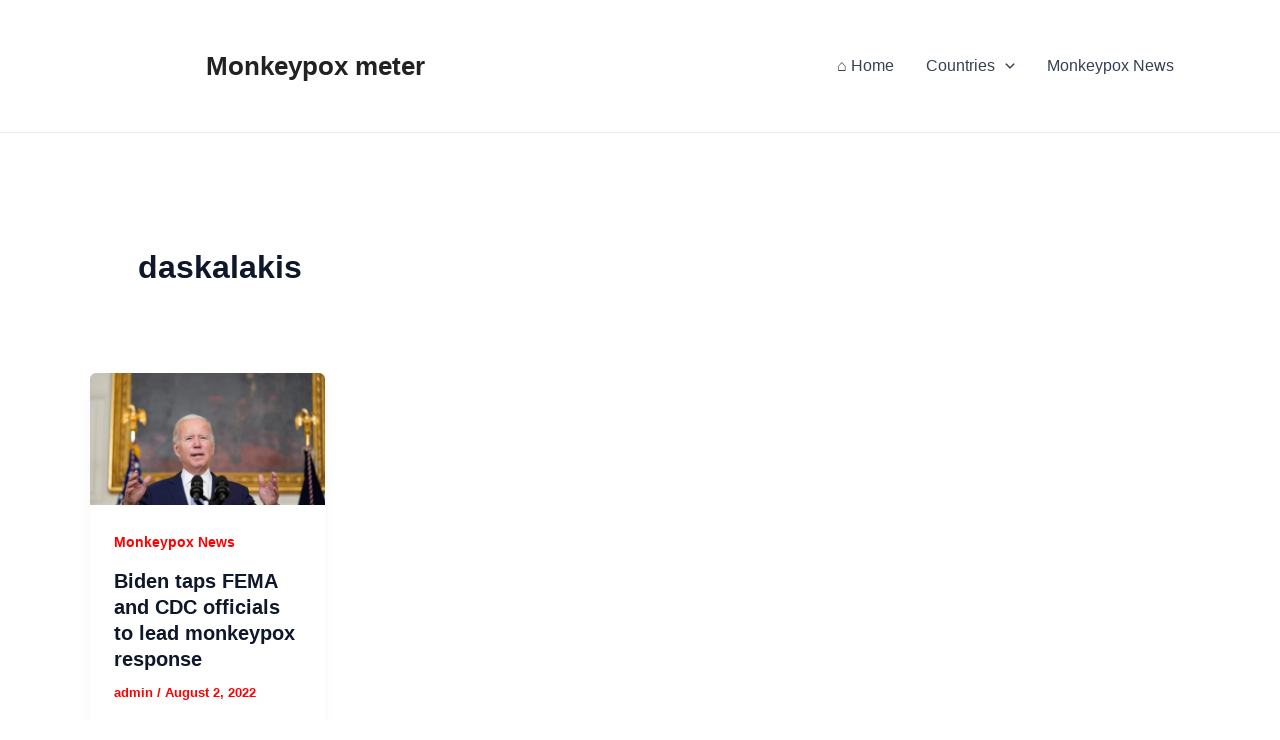

--- FILE ---
content_type: text/html; charset=utf-8
request_url: https://www.google.com/recaptcha/api2/aframe
body_size: 259
content:
<!DOCTYPE HTML><html><head><meta http-equiv="content-type" content="text/html; charset=UTF-8"></head><body><script nonce="gNSRayVLlI0hl2FBq3WWtw">/** Anti-fraud and anti-abuse applications only. See google.com/recaptcha */ try{var clients={'sodar':'https://pagead2.googlesyndication.com/pagead/sodar?'};window.addEventListener("message",function(a){try{if(a.source===window.parent){var b=JSON.parse(a.data);var c=clients[b['id']];if(c){var d=document.createElement('img');d.src=c+b['params']+'&rc='+(localStorage.getItem("rc::a")?sessionStorage.getItem("rc::b"):"");window.document.body.appendChild(d);sessionStorage.setItem("rc::e",parseInt(sessionStorage.getItem("rc::e")||0)+1);localStorage.setItem("rc::h",'1768916518476');}}}catch(b){}});window.parent.postMessage("_grecaptcha_ready", "*");}catch(b){}</script></body></html>

--- FILE ---
content_type: text/css
request_url: https://www.monkeypoxmeter.com/wp-content/cache/asset-cleanup/css/item/chart-builder__public__css__chart-builder-public-css-vd58d873ae8d8b353111751a848bbb8172ee82a37.css
body_size: 471
content:
/*!/wp-content/plugins/chart-builder/public/css/chart-builder-public.css*/.ays-chart-header-container .ays-chart-charts-title{box-sizing:border-box;padding:0;font-size:30px;font-weight:700;margin:0 0 5px}.ays-chart-header-container .ays-chart-charts-description{box-sizing:border-box;padding:0;margin:0;font-size:16px;color:#4c4c4c}div.ays-chart-container div.ays-chart-charts-main-container{margin:auto;max-width:100%;overflow:hidden}div.ays-chart-container div.ays-chart-charts-main-container[data-type=org_chart]{overflow:auto;padding:7px}svg>g>g.google-visualization-tooltip{pointer-events:none}.ays-chart-container svg{width:initial;height:initial}.ays-chart-container .ays-chart-charts-main-container[data-chart-type=word_tree] svg>g>path,.ays-chart-container .ays-chart-charts-main-container[data-chart-type=word_tree] svg>g>text{fill:#000}div.ays-chart-charts-main-container .google-visualization-orgchart-table{border:0!important;text-align:center!important;width:initial;margin:auto}div.ays-chart-charts-main-container .google-visualization-orgchart-table *{margin:0!important;padding:2px}div.ays-chart-charts-main-container .google-visualization-orgchart-space-small{width:4px!important;height:1px!important;border:0!important}div.ays-chart-charts-main-container .google-visualization-orgchart-space-medium{width:10px!important;height:1px!important;border:0!important}div.ays-chart-charts-main-container .google-visualization-orgchart-space-large{width:16px!important;height:1px!important;border:0!important}div.ays-chart-charts-main-container .google-visualization-orgchart-noderow-small{height:12px;border:0!important}div.ays-chart-charts-main-container .google-visualization-orgchart-noderow-medium{height:30px!important;border:0!important}div.ays-chart-charts-main-container .google-visualization-orgchart-noderow-large{height:46px!important;border:0!important}div.ays-chart-charts-main-container .google-visualization-orgchart-connrow-small{height:2px!important;font-size:1px!important}div.ays-chart-charts-main-container .google-visualization-orgchart-connrow-medium{height:6px!important;font-size:4px!important}div.ays-chart-charts-main-container .google-visualization-orgchart-connrow-large{height:10px!important;font-size:8px!important}div.ays-chart-charts-main-container .google-visualization-orgchart-node{text-align:center!important;vertical-align:middle!important;font-family:arial,helvetica!important;cursor:default!important;border:2px solid #b5d9ea!important;-moz-border-radius:5px!important;-webkit-border-radius:5px!important;-webkit-box-shadow:rgb(0 0 0 / .5) 3px 3px 3px!important;-moz-box-shadow:rgb(0 0 0 / .5) 3px 3px 3px!important;background-color:#edf7ff!important;background:-webkit-gradient(linear,left top,left bottom,from(#edf7ff),to(#cde7ee))!important}div.ays-chart-charts-main-container .google-visualization-orgchart-nodesel{border:2px solid #e3ca4b!important;background-color:#fff7ae!important;background:-webkit-gradient(linear,left top,left bottom,from(#fff7ae),to(#eee79e))!important}div.ays-chart-charts-main-container .google-visualization-orgchart-node-small{font-size:.6em}div.ays-chart-charts-main-container .google-visualization-orgchart-node-medium{font-size:.8em}div.ays-chart-charts-main-container .google-visualization-orgchart-node-large{font-size:1.2em;font-weight:700!important}div.ays-chart-charts-main-container .google-visualization-orgchart-linenode{border:0!important}div.ays-chart-charts-main-container .google-visualization-orgchart-lineleft{border-left:1px solid #38d!important}div.ays-chart-charts-main-container .google-visualization-orgchart-lineright{border-right:1px solid #38d!important}div.ays-chart-charts-main-container .google-visualization-orgchart-linebottom{border-bottom:1px solid #38d!important}div.ays-chart-export-buttons button{background-color:rgb(67 67 67 / 12%);border:none;cursor:pointer;outline:0;box-shadow:none;padding:10px 12px;border-radius:4px}.ays-chart-org-chart-tree-description{color:red;font-style:italic}.ays-chart-export-buttons{display:flex;justify-content:flex-end;align-items:center;gap:30px}div.ays-chart-export-buttons button:hover{background-color:rgb(2 2 2 / 12%)}.ays-chart-container .ays-chart-charts-main-container[data-type="org_chart"] table.google-visualization-orgchart-table tbody tr{border-bottom:initial!important}.ays-chart-org-chart-tree-image img{max-width:128px!important}

--- FILE ---
content_type: application/javascript
request_url: https://www.monkeypoxmeter.com/wp-content/plugins/chart-builder/public/js/export/CSVExport.js?ver=20.0.9.100
body_size: 1466
content:
/**
@namespace Converts JSON to CSV.

Compress with: http://jscompress.com/
*/
(function (window) {
    "use strict";
    /**
    Default constructor
    */
    var _CSV = function (JSONData, headers, options) {
        if (typeof JSONData === 'undefined')
            return;
        
        if (typeof options === 'undefined'){
            options = {};
        }

        var csvData = typeof JSONData != 'object' ? JSON.parse(settings.JSONData) : JSONData,
            csvHeaders,
            csvEncoding = 'data:text/csv;charset=utf-8,',
            csvOutput = "",
            csvRows = [],
            BREAK = '\r\n',
            DELIMITER = options.separator ? options.separator : ',',
			FILENAME = options.fileName ? options.fileName : "quiz_questions_export.csv";

        // Get and Write the headers
        csvHeaders = Object.keys(csvData[0]);
        csvOutput += headers.join(',') + BREAK;

        for (var i = 0; i < csvData.length; i++) {
            var rowElements = [];
            for(var k = 0; k < csvHeaders.length; k++) {
                rowElements.push(csvData[i][csvHeaders[k]]);
            } // Write the row array based on the headers
            csvRows.push(rowElements.join(DELIMITER));
        }

        csvOutput += csvRows.join(BREAK);

        // Initiate Download
        var a = document.createElement("a");

        if (navigator.msSaveBlob) { // IE10
            navigator.msSaveBlob(new Blob([csvOutput], { type: "text/csv" }), FILENAME);
        } else if ('download' in a) { //html5 A[download]
            a.href = csvEncoding + encodeURIComponent(csvOutput);
            a.download = FILENAME;
            document.body.appendChild(a);
            setTimeout(function() {
                a.click();
                document.body.removeChild(a);
            }, 66);
        } else if (document.execCommand) { // Other version of IE
            var oWin = window.open("about:blank", "_blank");
            oWin.document.write(csvOutput);
            oWin.document.close();
            oWin.document.execCommand('SaveAs', true, FILENAME);
            oWin.close();
        } else {
            alert("Support for your specific browser hasn't been created yet, please check back later.");
        }
    };

    window.CSVExport = _CSV;

})(window);

// From https://developer.mozilla.org/en-US/docs/Web/JavaScript/Reference/Global_Objects/Object/keys
if (!Object.keys) {
  Object.keys = (function() {
    'use strict';
    var hasOwnProperty = Object.prototype.hasOwnProperty,
        hasDontEnumBug = !({ toString: null }).propertyIsEnumerable('toString'),
        dontEnums = [
          'toString',
          'toLocaleString',
          'valueOf',
          'hasOwnProperty',
          'isPrototypeOf',
          'propertyIsEnumerable',
          'constructor'
        ],
        dontEnumsLength = dontEnums.length;

    return function(obj) {
      if (typeof obj !== 'object' && (typeof obj !== 'function' || obj === null)) {
        throw new TypeError('Object.keys called on non-object');
      }

      var result = [], prop, i;

      for (prop in obj) {
        if (hasOwnProperty.call(obj, prop)) {
          result.push(prop);
        }
      }

      if (hasDontEnumBug) {
        for (i = 0; i < dontEnumsLength; i++) {
          if (hasOwnProperty.call(obj, dontEnums[i])) {
            result.push(dontEnums[i]);
          }
        }
      }
      return result;
    };
  }());
}

var emitXmlHeader = function (headers) {
    var headerRow =  '<ss:Row>\n';
    for (var colName in headers) {
        headerRow += '  <ss:Cell>\n';
        headerRow += '    <ss:Data ss:Type="String">';
        headerRow += colName + '</ss:Data>\n';
        headerRow += '  </ss:Cell>\n';        
    }
    headerRow += '</ss:Row>\n';    
    return '<?xml version="1.0"?>\n' +
           '<ss:Workbook xmlns="urn:schemas-microsoft-com:office:spreadsheet"\n' + 
                'xmlns:o="urn:schemas-microsoft-com:office:office"\n' +
                'xmlns:x="urn:schemas-microsoft-com:office:excel"\n' +
                'xmlns:ss="urn:schemas-microsoft-com:office:spreadsheet"\n' +
                'xmlns:html="http://www.w3.org/TR/REC-html40">\n' +
           '<ss:Worksheet ss:Name="Quiz questions">\n' +
           '<ss:Table>\n\n' + headerRow;
};

var emitXmlFooter = function() {
    return '\n</ss:Table>\n' +
           '</ss:Worksheet>\n' +
           '</ss:Workbook>\n';
};

var jsonToSsXml = function (jsonObject, headers) {
    var row;
    var col;
    var xml;
    var data = typeof jsonObject != "object" ? JSON.parse(jsonObject) : jsonObject;
    
    xml = emitXmlHeader(headers);

    for (row = 0; row < data.length; row++) {
        xml += '<ss:Row>\n';
      
        for (col in data[row]) {
            xml += '<ss:Cell>\n';
            xml += '<ss:Data ss:Type="' + headers[col]  + '">';
            xml += data[row][col] + '</ss:Data>\n';
            xml += '</ss:Cell>\n';
        }

        xml += '</ss:Row>\n';
    }
    
    xml += emitXmlFooter();
    return xml;  
};

xlsExporter = function (content, filename, contentType) {
    var contentMimeType;
    
    if (typeof contentType === 'undefined'){
        contentType = 'xls';
    }
    switch(contentType){
        case 'xls':
           contentMimeType = 'application/vnd.ms-excel';
        break;
        case 'xlsx':
           contentMimeType = 'application/vnd.openxmlformats-officedocument.spreadsheetml.sheet';
        break;
        default:
           contentMimeType = 'application/vnd.ms-excel';
        break;
    }    
    
    var a = document.getElementById('downloadFile');
    var blob = new Blob([content], {
        'type': contentMimeType
    });
    a.href = window.URL.createObjectURL(blob);
    a.download = filename + '.' + contentType;
    a.click();
    window.URL.revokeObjectURL(a.href);
};


--- FILE ---
content_type: application/javascript
request_url: https://www.monkeypoxmeter.com/wp-content/plugins/chart-builder/public/js/export/jhxlsx.js?ver=20.0.9.100
body_size: 1261
content:
/*
 * ####################################################################################################
 * https://www.npmjs.com/package/xlsx-style
 * ####################################################################################################
 */
var Jhxlsx = {
    config: {
        fileName: "report",
        extension: ".xlsx",
        sheetName: "Sheet",
        fileFullName: "report.xlsx",
        header: true,
        createEmptyRow: true,
        maxCellWidth: 20
    },
    worksheetObj: {},
    rowCount: 0,
    wsColswidth: [],
    merges: [],
    worksheet: {},
    range: {},
    init: function (options) {
        this.reset();
        if (options) {
            for (var key in this.config) {
                if (options.hasOwnProperty(key)) {
                    this.config[key] = options[key];
                }
            }
        }
        this.config['fileFullName'] = this.config.fileName + this.config.extension;
    },
    reset: function () {
        this.range = {s: {c: 10000000, r: 10000000}, e: {c: 0, r: 0}};
        this.worksheetObj = {};
        this.rowCount = 0;
        this.wsColswidth = [];
        this.merges = [];
        this.worksheet = {};
    },
    parse2Int0: function (num) {
        num = parseInt(num);
        num = Number.isNaN(num) ? 0 : num;
        return num;
    },
    cellWidth: function (cellText, pos) {
        var max = (cellText && cellText.length * 1.3);
        if (this.wsColswidth[pos]) {
            if (max > this.wsColswidth[pos].wch) {
                this.wsColswidth[pos] = {wch: max};
            }
        } else {
            this.wsColswidth[pos] = {wch: max};
        }
    },
    cellWidthValidate: function () {
        for (var i in this.wsColswidth) {
            if (this.wsColswidth[i].wch > this.config.maxCellWidth) {
                this.wsColswidth[i].wch = this.config.maxCellWidth;
            }
        }
    },
    datenum: function (v, date1904) {
        if (date1904)
            v += 1462;
        var epoch = Date.parse(v);
        return (epoch - new Date(Date.UTC(1899, 11, 30))) / (24 * 60 * 60 * 1000);
    },
    setCellDataType: function (cell) {
        if (typeof cell.v === 'number') {
            cell.t = 'n';
        } else if (typeof cell.v === 'boolean') {
            cell.t = 'b';
        } else if (cell.v instanceof Date) {
            cell.t = 'n';
            cell.z = XLSX.SSF._table[14];
            cell.v = this.datenum(cell.v);
        } else {
            cell.t = 's';
        }
    },
    jhAddRow: function (rowObj) {
        for (var c in rowObj) {
            c = this.parse2Int0(c);
            var cellObj = rowObj[c];
            if (this.range.s.r > this.rowCount)
                this.range.s.r = this.rowCount;
            if (this.range.s.c > c)
                this.range.s.c = c;
            if (this.range.e.r < this.rowCount)
                this.range.e.r = this.rowCount;
            if (this.range.e.c < c)
                this.range.e.c = c;

            var cellText = null;
            if (cellObj.hasOwnProperty('text')) {
                cellText = cellObj.text;
            }
            var cell = {v: cellText};

            var calColWidth = true;
            if (cellObj.hasOwnProperty('merge')) {
                var mergeObj = cellObj.merge;
                calColWidth = false;
                //var colStartEnd = cellObj.merge.split('-');
                var ec = c;
                var er = this.rowCount;
                if (mergeObj.hasOwnProperty('c')) {
                    ec = (c + parseInt(mergeObj.c));
                }
                if (mergeObj.hasOwnProperty('r')) {
                    er = (this.rowCount + parseInt(mergeObj.r));
                }

                this.merges.push({s: {r: this.rowCount, c: c}, e: {r: er, c: ec}});
                //this.merges.push({s: {r: this.rowCount, c: c}, e: {r: (this.rowCount + 1), c: (c + 2)}});
            }
            if (calColWidth) {
                this.cellWidth(cell.v, c);
            }
            if (cell.v === null)
                continue;
            var cell_ref = XLSX.utils.encode_cell({c: c, r: this.rowCount});
            this.setCellDataType(cell);

            if (cellObj.hasOwnProperty('style')) {
                cell.s = cellObj.style;
            }

            this.worksheet[cell_ref] = cell;
        }
        this.rowCount++;
    },
    createWorkSheet: function () {
        for (var i in this.worksheetObj.data) {
            this.jhAddRow(this.worksheetObj.data[i]);
        }
        this.cellWidthValidate();
        //console.log(this.merges);
        //this.worksheet['!merges'] = [{s: {r: 0, c: 0}, e: {r: 0, c: 4}},{s: {r: 5, c: 0}, e: {r: 6, c: 3}}];//this.merges;
        this.worksheet['!merges'] = this.merges;
        this.worksheet['!cols'] = this.wsColswidth;
        if (this.range.s.c < 10000000)
            this.worksheet['!ref'] = XLSX.utils.encode_range(this.range);
        return this.worksheet;
    },
    s2ab: function (s) {
        var buf = new ArrayBuffer(s.length);
        var view = new Uint8Array(buf);
        for (var i = 0; i != s.length; ++i)
            view[i] = s.charCodeAt(i) & 0xFF;
        return buf;
    },
    getBlob: function (workbookObj, options) {
        this.init(options);
        var workbook = new Workbook();
        /* add worksheet to workbook */
        for (var i in workbookObj) {
            this.reset();
            this.worksheetObj = workbookObj[i];
            var sheetName = this.config.sheetName + i;
            if (this.worksheetObj.hasOwnProperty('sheetName')) {
                sheetName = this.worksheetObj.sheetName;
            }
            this.createWorkSheet();
            workbook.SheetNames.push(sheetName);
            workbook.Sheets[sheetName] = this.worksheet;
        }
        var wbout = XLSX.write(workbook, {bookType: 'xlsx', bookSST: true, type: 'binary'});
        var blobData = new Blob([this.s2ab(wbout)], {type: "application/octet-stream"});
        return blobData;
    },
    export: function (workbookObj, options) {
        saveAs(this.getBlob(workbookObj, options), this.config.fileFullName);
    },
}

function Workbook() {
    if (!(this instanceof Workbook))
        return new Workbook();
    this.SheetNames = [];
    this.Sheets = {};
}